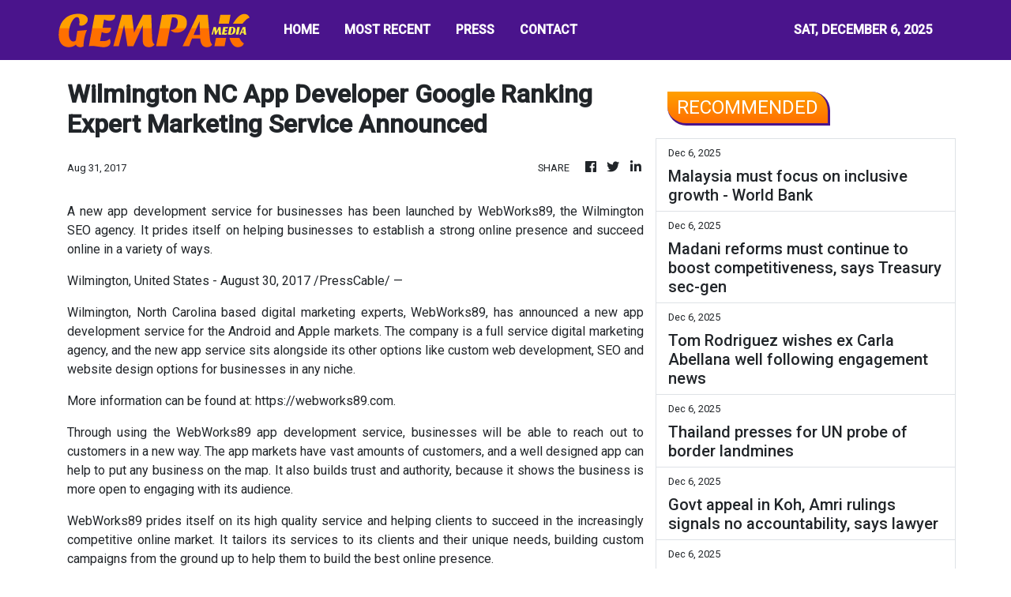

--- FILE ---
content_type: text/html; charset=utf-8
request_url: https://us-central1-vertical-news-network.cloudfunctions.net/get/fetch-include-rss
body_size: 22154
content:
[
  {
    "id": 107840714,
    "title": "US public backs active role in global affairs, including Taiwan defence: poll",
    "summary": "The American public still wants the United States to be “engaged and take the lead” in international affairs, with support increasing for military intervention if Taiwan were to be attacked, according to a new survey.\nThis view contrasts with US President Donald Trump’s isolationist bent and pivot towards homeland security, something analysts say could “complicate” decision making in the event of a crisis in the Taiwan Strait.\nAccording to an annual survey published on Thursday by the Ronald...",
    "slug": "us-public-backs-active-role-in-global-affairs-including-taiwan-defence-poll",
    "link": "https://www.scmp.com/news/china/military/article/3335408/us-public-backs-active-role-global-affairs-including-taiwan-defence-poll-finds?utm_source=rss_feed",
    "date_published": "2025-12-06T10:00:09.000Z",
    "images": "https://cdn.i-scmp.com/sites/default/files/styles/1280x720/public/d8/images/canvas/2025/12/05/2cc6ffd7-9d27-431b-a76f-d7b43a415a8c_bf29142d.jpg",
    "categories": "1558",
    "img_id": "0",
    "caption": "",
    "country": "China",
    "source_type": "rss",
    "source": "South China Morning Post"
  },
  {
    "id": 107839827,
    "title": "Ahtisa Manalo shares other headshot options for Miss Universe 2025",
    "summary": "Ahtisa Manalo\"s other headshot options for Miss Universe 2025 pageant are just as captivating as the official portrait she ultimately used.",
    "slug": "ahtisa-manalo-shares-other-headshot-options-for-miss-universe-2025",
    "link": "https://www.gmanetwork.com/news/lifestyle/content/968686/ahtisa-manalo-shares-other-headshot-options-for-miss-universe-2025/story/",
    "date_published": "2025-12-06T09:57:06.000Z",
    "images": " <img width=\"auto\" height=\"150\" src=\"https://images.gmanews.tv/webpics/2025/12/2_-_composite(2)_2025_12_06_17_53_40.jpg\"/> ",
    "categories": "2828,199,782,3240,3249,3252,3254,3258,3259,3286,3296,3297,3299",
    "img_id": "0",
    "caption": "",
    "country": "Philippines",
    "source_type": "rss",
    "source": "GMA Network"
  },
  {
    "id": 107839828,
    "title": "PHLPost unveils Belen-themed 2025 Christmas stamp",
    "summary": "The Philippine Postal Corporation (PHLPost) has unveiled its 2025 Christmas stamp honoring Filipino faith and tradition, depicted in artwork featuring the birth of Jesus Christ in the Belen.",
    "slug": "phlpost-unveils-belenthemed-2025-christmas-stamp",
    "link": "https://www.gmanetwork.com/news/lifestyle/artandculture/968685/phlpost-unveils-belen-themed-2025-istmas-stamp/story/",
    "date_published": "2025-12-06T09:57:05.000Z",
    "images": " <img width=\"auto\" height=\"150\" src=\"https://images.gmanews.tv/webpics/2025/12/PHLPost_unveils_Belen-themed_2025_Christmas_stamp_Courtesy_PHLPost_20251206_2025_12_06_17_50_48.jpg\"/> ",
    "categories": "2828,199,782,3240,3249,3252,3254,3258,3259,3286,3296,3297,3299",
    "img_id": "0",
    "caption": "",
    "country": "Philippines",
    "source_type": "rss",
    "source": "GMA Network"
  },
  {
    "id": 107838381,
    "title": "DepEd intensifies push for learning recovery",
    "summary": "The Department of Education (DepEd) is intensifying its push for learning recovery as Education Secretary Sonny Angara inspected the rollout of the School-Based Feeding Program (SBFP) and the Academic Recovery and Accessible Learning (ARAL) initiative in two Las Piñas public schools.",
    "slug": "deped-intensifies-push-for-learning-recovery",
    "link": "https://www.gmanetwork.com/news/topstories/nation/968684/deped-intensifies-push-for-learning-recovery/story/",
    "date_published": "2025-12-06T09:48:11.000Z",
    "images": " <img width=\"auto\" height=\"150\" src=\"https://images.gmanews.tv/webpics/2025/12/deped_aral_learning_recovery_2025_12_06_17_47_11.jpg\"/> ",
    "categories": "1558",
    "img_id": "0",
    "caption": "",
    "country": "Philippines",
    "source_type": "rss",
    "source": "GMA Network"
  },
  {
    "id": 107836464,
    "title": "Delivery rider killed by falling tree in Melaka",
    "summary": "MELAKA: A delivery rider has been killed by a falling tree on Jalan Tun Razak-Ayer Keroh near Taman Delima Raya here. Read full story",
    "slug": "delivery-rider-killed-by-falling-tree-in-melaka",
    "link": "https://www.thestar.com.my/news/nation/2025/12/06/delivery-rider-killed-by-falling-tree-in-melaka",
    "date_published": "2025-12-06T09:45:00.000Z",
    "images": "https://apicms.thestar.com.my/uploads/images/2025/12/06/3658334.jpg",
    "categories": "1558",
    "img_id": "0",
    "caption": "",
    "country": "Malaysia",
    "source_type": "rss",
    "source": "The Stars"
  },
  {
    "id": 107836465,
    "title": "Mom earns PhD as son graduates same day",
    "summary": "BATU PAHAT: For Dr Norshila Abu Bakar, 51, this year's Universiti Tun Hussein Onn Malaysia (UTHM) convocation was more than just a personal milestone. Read full story",
    "slug": "mom-earns-phd-as-son-graduates-same-day",
    "link": "https://www.thestar.com.my/news/nation/2025/12/06/mom-earns-phd-as-son-graduates-same-day",
    "date_published": "2025-12-06T09:43:00.000Z",
    "images": "https://apicms.thestar.com.my/uploads/images/2025/12/06/3658338.jpg",
    "categories": "1558",
    "img_id": "0",
    "caption": "",
    "country": "Malaysia",
    "source_type": "rss",
    "source": "The Stars"
  },
  {
    "id": 107836466,
    "title": "Like Hajiji swearing-in as CM at 3am, elected reps must immediately fulfil their pledge to the people, says PM",
    "summary": "KOTA KINABALU: Prime Minister Datuk Seri Anwar Ibrahim used Datuk Seri Hajiji Noor's 3am swearing-in as Sabah Chief Minister following the Nov 29 state election as an example to urge elected representatives to immediately start fulfilling their promises and duties to the people. Read full story",
    "slug": "like-hajiji-swearingin-as-cm-at-3am-elected-reps-must-immediately-fulfil-their-pledge-to-the-people-says-pm",
    "link": "https://www.thestar.com.my/news/nation/2025/12/06/like-hajiji-swearing-in-as-cm-at-3am-elected-reps-must-immediately-fulfil-their-pledge-to-the-people-says-pm",
    "date_published": "2025-12-06T09:40:00.000Z",
    "images": "https://apicms.thestar.com.my/uploads/images/2025/12/06/3658335.jpeg",
    "categories": "1558",
    "img_id": "0",
    "caption": "",
    "country": "Malaysia",
    "source_type": "rss",
    "source": "The Stars"
  },
  {
    "id": 107836467,
    "title": "Media and civil society organisations vital pillars of healthy democracy",
    "summary": "GEORGE TOWN: Media and civil society must work closely together as both are vital pillars of a healthy democracy, says Datuk Seri Wong Chun Wai. Read full story",
    "slug": "media-and-civil-society-organisations-vital-pillars-of-healthy-democracy",
    "link": "https://www.thestar.com.my/news/nation/2025/12/06/media-and-civil-society-organisations-vital-pillars-of-healthy-democracy",
    "date_published": "2025-12-06T09:39:00.000Z",
    "images": "https://apicms.thestar.com.my/uploads/images/2025/12/06/3658324.jpg",
    "categories": "1558",
    "img_id": "0",
    "caption": "",
    "country": "Malaysia",
    "source_type": "rss",
    "source": "The Stars"
  },
  {
    "id": 107836475,
    "title": "Malaysia must focus on inclusive growth - World Bank",
    "summary": "Economist commends country's efforts in poverty and inequality reduction.",
    "slug": "malaysia-must-focus-on-inclusive-growth-world-bank",
    "link": "https://www.malaysiakini.com/news/762814",
    "date_published": "2025-12-06T09:38:43.000Z",
    "images": "",
    "categories": "1558",
    "img_id": "0",
    "caption": "",
    "country": "Malaysia",
    "source_type": "rss",
    "source": "Malaysia Kini"
  },
  {
    "id": 107836468,
    "title": "MCA Youth proposes party exits unity government if key concerns not addressed",
    "summary": "KUALA LUMPUR: MCA Youth is proposing for the party to withdraw from the unity government if key concerns involving education, extremism and equal treatment for all communities are not addressed. Read full story",
    "slug": "mca-youth-proposes-party-exits-unity-government-if-key-concerns-not-addressed",
    "link": "https://www.thestar.com.my/news/nation/2025/12/06/mca-youth-proposes-party-exits-unity-government-if-key-concerns-not-addressed",
    "date_published": "2025-12-06T09:29:00.000Z",
    "images": "https://apicms.thestar.com.my/uploads/images/2025/12/06/3658308.jpg",
    "categories": "1558",
    "img_id": "0",
    "caption": "",
    "country": "Malaysia",
    "source_type": "rss",
    "source": "The Stars"
  },
  {
    "id": 107801138,
    "title": "Tremors observed within Taal Volcano in the last 13 hours – Phivolcs",
    "summary": "MANILA, Philippines — The ongoing volcanic tremors being observed at the Taal Volcano on Saturday may lead to an eruption, according to a specialist from the Philippine Institute of Volcanology and Seismology (Phivolcs).  In its 24-hour monitoring posted on Saturday, Phivolcs said that Taal Volcano recorded volcanic tremors which lasted for over 13 hours. Phivolcs",
    "slug": "tremors-observed-within-taal-volcano-in-the-last-13-hours-phivolcs",
    "link": "https://newsinfo.inquirer.net/2151615/ongoing-volcanic-tremor-in-taal-volcano",
    "date_published": "2025-12-06T09:28:06.000Z",
    "images": "https://newsinfo.inquirer.net/files/2025/12/Taal-volcano-06December2025.jpg",
    "categories": "1558",
    "img_id": "0",
    "caption": "",
    "country": "Philippines",
    "source_type": "rss",
    "source": "Inquirer.net"
  },
  {
    "id": 107836469,
    "title": "Concrete barriers installed to block Gua Musang-Lojing collapsed road section",
    "summary": "GUA MUSANG: Several concrete barriers have been installed by the Public Works Department (JKR) to prevent road users from passing through the collapsed road section on the Gua Musang-Lojing Road near Pos Blau here. Read full story",
    "slug": "concrete-barriers-installed-to-block-gua-musanglojing-collapsed-road-section",
    "link": "https://www.thestar.com.my/news/nation/2025/12/06/concrete-barriers-installed-to-block-gua-musang-lojing-collapsed-road-section",
    "date_published": "2025-12-06T09:27:00.000Z",
    "images": "https://apicms.thestar.com.my/uploads/images/2025/12/06/3658307.jpg",
    "categories": "1558",
    "img_id": "0",
    "caption": "",
    "country": "Malaysia",
    "source_type": "rss",
    "source": "The Stars"
  },
  {
    "id": 107836476,
    "title": "Madani reforms must continue to boost competitiveness, says Treasury sec-gen",
    "summary": "It will ultimately improve rakyat's well-being, Johan says.",
    "slug": "madani-reforms-must-continue-to-boost-competitiveness-says-treasury-secgen",
    "link": "https://www.malaysiakini.com/news/762812",
    "date_published": "2025-12-06T09:26:41.000Z",
    "images": "",
    "categories": "1558",
    "img_id": "0",
    "caption": "",
    "country": "Malaysia",
    "source_type": "rss",
    "source": "Malaysia Kini"
  },
  {
    "id": 107838382,
    "title": "DOTr orders LTFRB to penalize 'snobbish\" taxi, TNVS drivers",
    "summary": "Acting Department of Transportation Secretary Giovanni Lopez has ordered the Land Transportation Franchising and Regulatory Board (LTFRB) to penalize taxi and Transport Network Vehicle Service (TNVS) drivers who cancel booked trips of passengers, citing reasons like heavy traffic and long distances.",
    "slug": "dotr-orders-ltfrb-to-penalize-snobbish-taxi-tnvs-drivers",
    "link": "https://www.gmanetwork.com/news/topstories/nation/968681/dotr-orders-ltfrb-to-penalize-snobbish-taxi-tnvs-drivers/story/",
    "date_published": "2025-12-06T09:23:33.000Z",
    "images": " <img width=\"auto\" height=\"150\" src=\"https://images.gmanews.tv/webpics/2024/11/taxis_2024_11_24_23_58_23.jpg\"/> ",
    "categories": "1558",
    "img_id": "0",
    "caption": "",
    "country": "Philippines",
    "source_type": "rss",
    "source": "GMA Network"
  },
  {
    "id": 107836470,
    "title": "Putrajaya will keep its word on Sabah’s 40% revenue rights, says PM Anwar",
    "summary": "KOTA KINABALU: Sabahans will get what is promised to them, including state rights and the 40% net revenue owed, said Datuk Seri Anwar Ibrahim. Read full story",
    "slug": "putrajaya-will-keep-its-word-on-sabahs-40-revenue-rights-says-pm-anwar",
    "link": "https://www.thestar.com.my/news/nation/2025/12/06/putrajaya-will-keep-its-word-on-sabahs-40-revenue-rights-says-pm-anwar",
    "date_published": "2025-12-06T09:13:00.000Z",
    "images": "https://apicms.thestar.com.my/uploads/images/2025/12/06/3658291.JPG",
    "categories": "1558",
    "img_id": "0",
    "caption": "",
    "country": "Malaysia",
    "source_type": "rss",
    "source": "The Stars"
  },
  {
    "id": 107736946,
    "title": "The Green Report: The communities behind PH’s just energy transition",
    "summary": "Catch this episode on December 6, at 5 pm",
    "slug": "the-green-report-the-communities-behind-phs-just-energy-transition",
    "link": "https://www.rappler.com/environment/the-green-report-communities-behind-philippines-just-energy-transition/",
    "date_published": "2025-12-06T09:10:56.000Z",
    "images": "https://www.rappler.com/tachyon/2025/12/The-Green-Report-TC-december-4-2025.jpg",
    "categories": "1558",
    "img_id": "0",
    "caption": "",
    "country": "Philippines",
    "source_type": "rss",
    "source": "Rappler"
  },
  {
    "id": 107836471,
    "title": "20,100 affordable housing units in Johor completed, over 9,900 to follow next year",
    "summary": "KULAI: Over 9,000 Johor Affordable Housing Scheme (RMMJ) units are expected to be completed next year, says state housing and local government committee chairman Datuk Mohd Jafni Md Shukor. Read full story",
    "slug": "20100-affordable-housing-units-in-johor-completed-over-9900-to-follow-next-year",
    "link": "https://www.thestar.com.my/news/nation/2025/12/06/20100-affordable-housing-units-in-johor-completed-over-9900-to-follow-next-year",
    "date_published": "2025-12-06T09:07:00.000Z",
    "images": "https://apicms.thestar.com.my/uploads/images/2025/12/06/3658282.jpeg",
    "categories": "1558",
    "img_id": "0",
    "caption": "",
    "country": "Malaysia",
    "source_type": "rss",
    "source": "The Stars"
  },
  {
    "id": 107838383,
    "title": "Marcos: Christmas allows us to remember blessings amid struggles",
    "summary": "President Ferdinand \"Bongbong\" Marcos Jr. on Saturday said Christmas provides Filipinos with an opportunity to reflect upon their blessings over the past year in the face of the nation's challenges.",
    "slug": "marcos-christmas-allows-us-to-remember-blessings-amid-struggles",
    "link": "https://www.gmanetwork.com/news/topstories/nation/968680/marcos-istmas-remember-blessings-amid-struggles/story/",
    "date_published": "2025-12-06T09:03:59.000Z",
    "images": " <img width=\"auto\" height=\"150\" src=\"https://images.gmanews.tv/webpics/2025/12/Marcos_Christmas_allows_us_to_remember_blessings_amid_struggles_Courtesy_PCO_20251206_2025_12_06_16_59_49.jpg\"/> ",
    "categories": "1558",
    "img_id": "0",
    "caption": "",
    "country": "Philippines",
    "source_type": "rss",
    "source": "GMA Network"
  },
  {
    "id": 107836479,
    "title": "New international trade specialists graduate from long-standing France-Việt Nam training programme\r\n\r\n",
    "summary": "HCM City Open University (HCMCOU) on Saturday (December 6) held a graduation ceremony for 54 students completing the Professional Bachelor’s Programme in International Trade, a long-standing joint training initiative with the French University of Rouen Normandie.",
    "slug": "new-international-trade-specialists-graduate-from-longstanding-franceviet-nam-training-programme",
    "link": "https://vnanet.vn/en/tin-tuc/society-1007/new-international-trade-specialists-graduate-from-long-standing-france-viet-nam-training-programme-8454569.html",
    "date_published": "2025-12-06T09:03:30.000Z",
    "images": "https://vnanet.vn/Data/Articles/2025/12/06/8454569/vna_potal_new_international_trade_specialists_graduate_from_long-standing_france-viet_nam_training_programme_small.jpg",
    "categories": "1558",
    "img_id": "0",
    "caption": "",
    "country": "Vietnam",
    "source_type": "rss",
    "source": "VNAnet"
  },
  {
    "id": 107839829,
    "title": "Tom Rodriguez wishes ex Carla Abellana well following engagement news",
    "summary": "Tom Rodriguez had nothing but pleasant words for his ex-wife Carla Abellana following news of the latter's engagement.",
    "slug": "tom-rodriguez-wishes-ex-carla-abellana-well-following-engagement-news",
    "link": "https://www.philstar.com/entertainment/2025/12/06/2492375/tom-rodriguez-wishes-ex-carla-abellana-well-following-engagement-news",
    "date_published": "2025-12-06T09:02:00.000Z",
    "images": "",
    "categories": "2828,199,782,3240,3249,3252,3254,3258,3259,3286,3296,3297,3299",
    "img_id": "0",
    "caption": "",
    "country": "Philippines",
    "source_type": "rss",
    "source": "Philstar"
  },
  {
    "id": 107836472,
    "title": "Four Malaysians claim they were unfairly denied entry into South Korea",
    "summary": "PETALING JAYA: Four Malaysians claim they have been unfairly denied entry into South Korea and were detained for nearly 10 hours before being deported. Read full story",
    "slug": "four-malaysians-claim-they-were-unfairly-denied-entry-into-south-korea",
    "link": "https://www.thestar.com.my/news/nation/2025/12/06/four-malaysians-claim-they-were-unfairly-denied-entry-into-south-korea",
    "date_published": "2025-12-06T09:02:00.000Z",
    "images": "https://apicms.thestar.com.my/uploads/images/2025/12/06/3658280.jpg",
    "categories": "1558",
    "img_id": "0",
    "caption": "",
    "country": "Malaysia",
    "source_type": "rss",
    "source": "The Stars"
  },
  {
    "id": 107836463,
    "title": "Probe links Philippines flood corruption to Pogo crypto schemes",
    "summary": "Funds siphoned off from the Philippines’ flood control projects and converted into cryptocurrency may be linked to online scam syndicates run by offshore gaming operators, an official from the country’s cybercrime unit has revealed.\nRenato Paraiso, acting executive director of the Cybercrime Investigation and Coordinating Centre, told This Week in Asia that investigators had uncovered a “definite link” between digital assets tied to the multibillion-peso flood control scandal and cryptocurrency...",
    "slug": "probe-links-philippines-flood-corruption-to-pogo-crypto-schemes",
    "link": "https://www.scmp.com/week-asia/economics/article/3335414/probe-links-philippines-flood-corruption-pogo-crypto-schemes?utm_source=rss_feed",
    "date_published": "2025-12-06T09:00:08.000Z",
    "images": "https://cdn.i-scmp.com/sites/default/files/styles/1280x720/public/d8/images/canvas/2025/12/05/648c4920-273d-4fc9-b62f-5c82c0f0ff2b_32f7d9c4.jpg",
    "categories": "1558",
    "img_id": "0",
    "caption": "",
    "country": "SEA",
    "source_type": "rss",
    "source": "South China Morning Post"
  },
  {
    "id": 107838387,
    "title": "Watch the Social Good Summit 2025 breakout session on art, impact, and resilience with acclaimed filmmakers",
    "summary": "Watch the discussion on the challenges of the film industry and how these filmmakers stay true to their storytelling",
    "slug": "watch-the-social-good-summit-2025-breakout-session-on-art-impact-and-resilience-with-acclaimed-filmmakers",
    "link": "https://www.rappler.com/plus-membership-program/exclusive-content/art-film-resilience-breakout-session-social-good-summit-2025/",
    "date_published": "2025-12-06T09:00:00.000Z",
    "images": "https://www.rappler.com/tachyon/2025/12/SGS2025-storypages-art-in-nation-building.jpg",
    "categories": "1558",
    "img_id": "0",
    "caption": "",
    "country": "Philippines",
    "source_type": "rss",
    "source": "Rappler"
  },
  {
    "id": 107838384,
    "title": "No new regulations vs imported cars, modifications, tire age -- LTO chief Lacanilao",
    "summary": "Land Transportation Office (LTO) chief Assistant Secretary Markus Lacanilao on Saturday denied claims circulating on social media that the agency would implement a series of new regulations against imported cars, illegal modifications, and tire age.",
    "slug": "no-new-regulations-vs-imported-cars-modifications-tire-age-lto-chief-lacanilao",
    "link": "https://www.gmanetwork.com/news/topstories/nation/968679/no-new-regulations-vs-imported-cars-modifications-tire-age-lto-chief-lacanilao/story/",
    "date_published": "2025-12-06T08:58:37.000Z",
    "images": " <img width=\"auto\" height=\"150\" src=\"https://images.gmanews.tv/webpics/2025/10/MarkusLacanilao_2025_10_13_13_33_44.jpg\"/> ",
    "categories": "1558",
    "img_id": "0",
    "caption": "",
    "country": "Philippines",
    "source_type": "rss",
    "source": "GMA Network"
  },
  {
    "id": 107837577,
    "title": "Thailand presses for UN probe of border landmines",
    "summary": "Thai Foreign Affairs Minister Sihasak Phuangketkeow has asked the United Nations to establish a special investigation into the spread of landmines along the border, allegedly planted by Cambodia and causing a series of injuries to Thai soldiers, stressing there must be no more victims.",
    "slug": "thailand-presses-for-un-probe-of-border-landmines",
    "link": "https://www.bangkokpost.com/thailand/general/3151288/thailand-presses-for-un-probe-of-border-landmines",
    "date_published": "2025-12-06T08:53:00.000Z",
    "images": "",
    "categories": "1558",
    "img_id": "0",
    "caption": "",
    "country": "Thailand",
    "source_type": "rss",
    "source": "Bangkok Post"
  },
  {
    "id": 107836477,
    "title": "Govt appeal in Koh, Amri rulings signals no accountability, says lawyer",
    "summary": "It will risk more abductions, Gurdial cautions.",
    "slug": "govt-appeal-in-koh-amri-rulings-signals-no-accountability-says-lawyer",
    "link": "https://www.malaysiakini.com/news/762810",
    "date_published": "2025-12-06T08:45:20.000Z",
    "images": "",
    "categories": "1558",
    "img_id": "0",
    "caption": "",
    "country": "Malaysia",
    "source_type": "rss",
    "source": "Malaysia Kini"
  },
  {
    "id": 107838385,
    "title": "Recto: P113-B subsidy for PhilHealth single largest investment in poor\"s healthcare ",
    "summary": "Executive Secretary Ralph Recto on Saturday touted the Marcos administration\"s allocation of P113 billion for the Philippine Health Insurance Corp. (PhilHealth) in 2026 as the “boldest” and “most decisive” investment in universal healthcare (UHC) for vulnerable and underprivileged Filipinos.",
    "slug": "recto-p113b-subsidy-for-philhealth-single-largest-investment-in-poors-healthcare-",
    "link": "https://www.gmanetwork.com/news/topstories/nation/968678/recto-p113-b-subsidy-for-philhealth-single-largest-investment-in-poor-s-healthcare/story/",
    "date_published": "2025-12-06T08:43:41.000Z",
    "images": " <img width=\"auto\" height=\"150\" src=\"https://images.gmanews.tv/webpics/2024/10/Copy_of_Copy_of_Copy_of_Copy_of_Copy_of_Copy_of_Copy_of_Copy_of_Copy_of_Copy_of_Copy_of_GNO_3_2024_10_09_12_56_02.jpg\"/> ",
    "categories": "1558",
    "img_id": "0",
    "caption": "",
    "country": "Philippines",
    "source_type": "rss",
    "source": "GMA Network"
  },
  {
    "id": 107839830,
    "title": "'Fallout' stars 'go for broke' to earn show's needle drops, score by Ramin Djawadi",
    "summary": "\"Get your great filmmakers, just look them up, they all understand music and how it helps them tell the story.\"",
    "slug": "fallout-stars-go-for-broke-to-earn-shows-needle-drops-score-by-ramin-djawadi",
    "link": "https://www.philstar.com/entertainment/2025/12/06/2492371/fallout-stars-go-broke-earn-shows-needle-drops-score-ramin-djawadi",
    "date_published": "2025-12-06T08:40:00.000Z",
    "images": "",
    "categories": "2828,199,782,3240,3249,3252,3254,3258,3259,3286,3296,3297,3299",
    "img_id": "0",
    "caption": "",
    "country": "Philippines",
    "source_type": "rss",
    "source": "Philstar"
  },
  {
    "id": 107801139,
    "title": "TD Wilma maintains strength; Wind Signal No. 1 remains up in 27 areas",
    "summary": "MANILA, Philippines — Tropical Depression Wilma has maintained its strength as it remains over the east of Eastern Visayas, the state weather bureau reported. As a result, Tropical Cyclone Wind Signal No. 1 is still in effect in 27 areas across the country on Saturday (December 6). In its 8 a.m. weather bulletin, the Philippine",
    "slug": "td-wilma-maintains-strength-wind-signal-no-1-remains-up-in-27-areas",
    "link": "https://newsinfo.inquirer.net/2151603/td-wilma-maintains-strength-wind-signal-no-1-remains-up-in-27-areas",
    "date_published": "2025-12-06T08:30:29.000Z",
    "images": "https://newsinfo.inquirer.net/files/2025/12/Screen-Shot-2025-12-06-at-8.57.31-AM.png",
    "categories": "1558",
    "img_id": "0",
    "caption": "",
    "country": "Philippines",
    "source_type": "rss",
    "source": "Inquirer.net"
  },
  {
    "id": 107838386,
    "title": "2 LTO employees, security guard fired for soliciting bribes",
    "summary": "Land Transportation Office (LTO) chief Assistant Secretary Markus Lacanilao has ordered the dismissal and filing of appropriate charges against two of the agency's employees along with a security guard following complaints from public utility jeepney drivers and operators.",
    "slug": "2-lto-employees-security-guard-fired-for-soliciting-bribes",
    "link": "https://www.gmanetwork.com/news/topstories/nation/968677/2-lto-employees-security-guard-fired-for-soliciting-bribes/story/",
    "date_published": "2025-12-06T08:20:20.000Z",
    "images": " <img width=\"auto\" height=\"150\" src=\"https://images.gmanews.tv/webpics/2025/05/lto_2025_05_20_17_30_32.jpg\"/> ",
    "categories": "1558",
    "img_id": "0",
    "caption": "",
    "country": "Philippines",
    "source_type": "rss",
    "source": "GMA Network"
  },
  {
    "id": 107836473,
    "title": "Wanita MCA calls for expert roundtables to address youth violence and school safety",
    "summary": "KUALA LUMPUR: In response to a surge in violent and criminal cases involving schoolchildren, Wanita MCA has proposed convening expert roundtables next year to push Malaysia to reassess its education and youth safety policies. Read full story",
    "slug": "wanita-mca-calls-for-expert-roundtables-to-address-youth-violence-and-school-safety",
    "link": "https://www.thestar.com.my/news/nation/2025/12/06/wanita-mca-calls-for-expert-roundtables-to-address-youth-violence-and-school-safety",
    "date_published": "2025-12-06T08:18:00.000Z",
    "images": "https://apicms.thestar.com.my/uploads/images/2025/12/06/3658223.jpg",
    "categories": "1558",
    "img_id": "0",
    "caption": "",
    "country": "Malaysia",
    "source_type": "rss",
    "source": "The Stars"
  },
  {
    "id": 107836478,
    "title": "Lawyer claims trio shot down 'execution-style'",
    "summary": "Bullets' angles suggest this – Rajesh.",
    "slug": "lawyer-claims-trio-shot-down-executionstyle",
    "link": "https://www.malaysiakini.com/news/762809",
    "date_published": "2025-12-06T08:10:24.000Z",
    "images": "",
    "categories": "1558",
    "img_id": "0",
    "caption": "",
    "country": "Malaysia",
    "source_type": "rss",
    "source": "Malaysia Kini"
  },
  {
    "id": 107836508,
    "title": "Vingroup offers to build Can Gio – Vung Tau bridge to slash travel time to 10 minutes",
    "summary": "A Can Gio – Vung Tau sea road spanning more than 14 km with bridge and tunnel that will reduce travel time to just 10 minutes is estimated to cost over VND104 trillion (US$3.94 billion).",
    "slug": "vingroup-offers-to-build-can-gio-vung-tau-bridge-to-slash-travel-time-to-10-minutes",
    "link": "https://e.vnexpress.net/news/news/traffic/vingroup-offers-to-build-can-gio-vung-tau-bridge-to-slash-travel-time-to-10-minutes-4990465.html",
    "date_published": "2025-12-06T08:00:00.000Z",
    "images": "https://vcdn1-english.vnecdn.net/2025/12/06/dji-20251003113055-0005-d-1764-4522-6462-1764986565.jpg?w=900&h=0&q=100&dpr=1&fit=crop&s=Q7cRZtOeWcwVZcmf6TaIKA",
    "categories": "1558",
    "img_id": "0",
    "caption": "",
    "country": "Vietnam",
    "source_type": "rss",
    "source": "VNExpress"
  },
  {
    "id": 107826726,
    "title": "The week in photos: November 29 to December 5, 2025",
    "summary": "A recap of news, sports, lifestyle, entertainment, and human interest images from the Philippines and around the globe",
    "slug": "the-week-in-photos-november-29-to-december-5-2025",
    "link": "https://www.rappler.com/world/global-affairs/the-week-in-photos-november-29-december-5-2025/",
    "date_published": "2025-12-06T08:00:00.000Z",
    "images": "https://www.rappler.com/tachyon/2025/12/hong-kong-fire-aftermath-november-29-2025-001-scaled.jpg?resize=75%2C75&crop_strategy=attention",
    "categories": "1558",
    "img_id": "0",
    "caption": "",
    "country": "Philippines",
    "source_type": "rss",
    "source": "Rappler"
  },
  {
    "id": 107801140,
    "title": "Heavy rainfall forecast in several areas due to TD Wilma, shear line",
    "summary": "MANILA, Philippines — Heavy rainfall is forecast in several areas in Luzon and Visayas on Saturday due to Tropical Depression Wilma and the shear line, according to the state weather bureau.  In a weather advisory issued at 5 a.m., the Philippine Atmospheric, Geophysical and Astronomical Services Administration (Pagasa) said that the following areas will experience",
    "slug": "heavy-rainfall-forecast-in-several-areas-due-to-td-wilma-shear-line",
    "link": "https://newsinfo.inquirer.net/2151597/heavy-rainfall-forecast-in-several-areas-due-to-td-wilma-shear-line",
    "date_published": "2025-12-06T07:59:45.000Z",
    "images": "https://newsinfo.inquirer.net/files/2025/09/AFP__20250724__67NC9NQ__v1__HighRes__FilesPhilippinesTyphoonEnvironmentFlood-scaled.jpg",
    "categories": "1558",
    "img_id": "0",
    "caption": "",
    "country": "Philippines",
    "source_type": "rss",
    "source": "Inquirer.net"
  },
  {
    "id": 107836480,
    "title": "PM Chính pushes urgent housing drive for flood-hit families ahead of Lunar New Year",
    "summary": "Deadly floods have left more than 400 people dead and caused billions in losses, but the government says growth drivers remain resilient as it moves to accelerate reconstruction and stabilise livelihoods in hard-hit central provinces.",
    "slug": "pm-chinh-pushes-urgent-housing-drive-for-floodhit-families-ahead-of-lunar-new-year",
    "link": "https://vnanet.vn/en/tin-tuc/society-1007/pm-chinh-pushes-urgent-housing-drive-for-flood-hit-families-ahead-of-lunar-new-year-8454557.html",
    "date_published": "2025-12-06T07:55:30.000Z",
    "images": "https://vnanet.vn/Data/Articles/2025/12/06/8454557/vna_potal_pm_chinh_pushes_urgent_housing_drive_for_flood-hit_families_ahead_of_lunar_new_year_small.jpg",
    "categories": "1558",
    "img_id": "0",
    "caption": "",
    "country": "Vietnam",
    "source_type": "rss",
    "source": "VNAnet"
  },
  {
    "id": 107824808,
    "title": "Backlash against DAP in Sabah no benefit for MCA, party still needs a &quot;winning formula&quot;, saya dept president",
    "summary": "KUALA LUMPUR: The political tide may be turning after the recent Sabah state election, but MCA will not automatically benefit from any backlash against its rivals unless it finds a new \"winning formula\" and clear positioning, says party deputy president Datuk Dr Mah Hang Soon. Read full story",
    "slug": "backlash-against-dap-in-sabah-no-benefit-for-mca-party-still-needs-a-quotwinning-formulaquot-saya-dept-president",
    "link": "https://www.thestar.com.my/news/nation/2025/12/06/backlash-against-dap-in-sabah-no-benefit-for-mca-party-still-needs-a-winning-formula-saya-dept-president",
    "date_published": "2025-12-06T07:53:00.000Z",
    "images": "https://apicms.thestar.com.my/uploads/images/2025/12/06/3658210.jpg",
    "categories": "1558",
    "img_id": "0",
    "caption": "",
    "country": "Malaysia",
    "source_type": "rss",
    "source": "The Stars"
  },
  {
    "id": 107826722,
    "title": "Bong Revilla decries alleged link to Bulacan ghost projects",
    "summary": "Former senator Ramon \"Bong\" Revilla Jr. denied Saturday his alleged involvement in \"ghost\" or non-existent flood control projects in Bulacan after he was included as a respondent in two complaints filed with the Department of Justice (DOJ).",
    "slug": "bong-revilla-decries-alleged-link-to-bulacan-ghost-projects",
    "link": "https://www.gmanetwork.com/news/topstories/nation/968671/bong-revilla-decries-bulacan-ghost-projects-easy-target/story/",
    "date_published": "2025-12-06T07:42:55.000Z",
    "images": " <img width=\"auto\" height=\"150\" src=\"https://images.gmanews.tv/webpics/2023/09/bong_revilla_2023_09_20_22_02_56.JPG\"/> ",
    "categories": "1558",
    "img_id": "0",
    "caption": "",
    "country": "Philippines",
    "source_type": "rss",
    "source": "GMA Network"
  },
  {
    "id": 107824809,
    "title": "AGC orders Bukit Aman to expedite investigation into inmate’s death",
    "summary": "KUALA LUMPUR: The Attorney General's Chambers (AGC) has directed Bukit Aman to complete an investigation report into the death of prison inmate M. Manisegaran, who allegedly died under suspicious circumstances. Read full story",
    "slug": "agc-orders-bukit-aman-to-expedite-investigation-into-inmates-death",
    "link": "https://www.thestar.com.my/news/nation/2025/12/06/agc-orders-bukit-aman-to-expedite-investigation-into-inmates-death",
    "date_published": "2025-12-06T07:41:00.000Z",
    "images": "https://apicms.thestar.com.my/uploads/images/2025/12/06/3658189.jpg",
    "categories": "1558",
    "img_id": "0",
    "caption": "",
    "country": "Malaysia",
    "source_type": "rss",
    "source": "The Stars"
  },
  {
    "id": 107824810,
    "title": "MACC: Padang Serai MP to be charged on Monday over alleged corruption linked to cattle farming JV",
    "summary": "KUALA LUMPUR: Padang Serai MP Datuk Azman Nasrudin is expected to be charged on Monday (Dec 8) in connection with an alleged corruption case involving a Kedah state-owned cattle farming joint venture project. Read full story",
    "slug": "macc-padang-serai-mp-to-be-charged-on-monday-over-alleged-corruption-linked-to-cattle-farming-jv",
    "link": "https://www.thestar.com.my/news/nation/2025/12/06/macc-padang-serai-mp-to-be-charged-on-monday-over-alleged-corruption-linked-to-cattle-farming-jv",
    "date_published": "2025-12-06T07:38:00.000Z",
    "images": "https://apicms.thestar.com.my/uploads/images/2025/12/06/3658188.jpg",
    "categories": "1558",
    "img_id": "0",
    "caption": "",
    "country": "Malaysia",
    "source_type": "rss",
    "source": "The Stars"
  },
  {
    "id": 107824805,
    "title": "Indonesia’s flood death toll hits 883, hundreds still missing",
    "summary": "Indonesia’s disaster agency on Saturday reported a rise in the death toll from floods and landslides on the island of Sumatra, saying at least 883 people had been confirmed dead while more than 500 were missing.\nThe National Disaster Management Agency (BNPB) said the figures covered three provinces – Aceh, North Sumatra and West Sumatra – which had been hit by days of intense rainfall that triggered overflowing rivers, landslides and severe damage to transport infrastructure.\nThe agency said 520...",
    "slug": "indonesias-flood-death-toll-hits-883-hundreds-still-missing",
    "link": "https://www.scmp.com/news/asia/southeast-asia/article/3335448/indonesias-flood-death-toll-hits-883-hundreds-still-missing?utm_source=rss_feed",
    "date_published": "2025-12-06T07:36:54.000Z",
    "images": "https://cdn.i-scmp.com/sites/default/files/styles/1280x720/public/d8/images/canvas/2025/12/06/4a1b708f-9a11-4822-be10-ce8bf6df14fa_e44cec2c.jpg",
    "categories": "1558",
    "img_id": "0",
    "caption": "",
    "country": "SEA",
    "source_type": "rss",
    "source": "South China Morning Post"
  },
  {
    "id": 107824811,
    "title": "Seremban Sentral project commences, first phase to be completed in five years",
    "summary": "SEREMBAN: The Seremban Sentral project, to be built under the Transit-Oriented Development concept in the heart of the city, has commenced with the construction of a 250-bed world-class private hospital, a sprawling lifestyle mall, and a more than 20-storey office tower, all to be built under Phase One. Read full story",
    "slug": "seremban-sentral-project-commences-first-phase-to-be-completed-in-five-years",
    "link": "https://www.thestar.com.my/news/nation/2025/12/06/seremban-sentral-project-commences-first-phase-to-be-completed-in-five-years",
    "date_published": "2025-12-06T07:32:00.000Z",
    "images": "https://apicms.thestar.com.my/uploads/images/2025/12/06/3658184.jpg",
    "categories": "1558",
    "img_id": "0",
    "caption": "",
    "country": "Malaysia",
    "source_type": "rss",
    "source": "The Stars"
  },
  {
    "id": 107824821,
    "title": "Fatal shooting: Victims' families submit audio proof to Bukit Aman",
    "summary": "Lawyer pans cops for not being proactive, leaving families to step up.",
    "slug": "fatal-shooting-victims-families-submit-audio-proof-to-bukit-aman",
    "link": "https://www.malaysiakini.com/news/762804",
    "date_published": "2025-12-06T07:30:21.000Z",
    "images": "",
    "categories": "1558",
    "img_id": "0",
    "caption": "",
    "country": "Malaysia",
    "source_type": "rss",
    "source": "Malaysia Kini"
  },
  {
    "id": 107824806,
    "title": "Jakarta vs the internet: Indonesia’s gamble with digital freedom",
    "summary": "What happens when a democracy begins to fear its own internet? In Indonesia, that question is no longer hypothetical, as the government threatens to pull the plug on major online platforms many of its people rely upon.\nWhen Jakarta warned last month that it could block major platforms like Cloudflare and Wikipedia, the move was justified as a crackdown on online gambling – a vice officially outlawed in the world’s largest Muslim-majority nation.\nBut for tech industry players and free-speech...",
    "slug": "jakarta-vs-the-internet-indonesias-gamble-with-digital-freedom",
    "link": "https://www.scmp.com/week-asia/politics/article/3335389/jakarta-vs-internet-indonesias-gamble-digital-freedom?utm_source=rss_feed",
    "date_published": "2025-12-06T07:30:08.000Z",
    "images": "https://cdn.i-scmp.com/sites/default/files/styles/1280x720/public/d8/images/canvas/2025/12/05/2e16823a-d6dd-4aca-9024-b1981b5ffc04_79b8f07d.jpg",
    "categories": "1558",
    "img_id": "0",
    "caption": "",
    "country": "SEA",
    "source_type": "rss",
    "source": "South China Morning Post"
  },
  {
    "id": 107824823,
    "title": "Đà Nẵng wins top national smart-city award",
    "summary": "The award caps a decade of investment in big-data platforms, smart-governance systems and a growing AI research network that officials say is reshaping the city’s development model.",
    "slug": "a-nang-wins-top-national-smartcity-award",
    "link": "https://vnanet.vn/en/tin-tuc/society-1007/da-nang-wins-top-national-smart-city-award-8454355.html",
    "date_published": "2025-12-06T07:22:12.000Z",
    "images": "https://vnanet.vn/Data/Articles/2025/12/06/8454355/vna_potal_da_nang_wins_top_national_smart-city_award_small.jpg",
    "categories": "1558",
    "img_id": "0",
    "caption": "",
    "country": "Vietnam",
    "source_type": "rss",
    "source": "VNAnet"
  },
  {
    "id": 107824812,
    "title": "New crime journalists association promises closer MACC-media cooperation",
    "summary": "KUALA LUMPUR: The establishment of the Crime Journalists Association (CiJA) paves the way for more structured cooperation between the Malaysian Anti-Corruption Commission (MACC) and crime desk media practitioners. Read full story",
    "slug": "new-crime-journalists-association-promises-closer-maccmedia-cooperation",
    "link": "https://www.thestar.com.my/news/nation/2025/12/06/new-crime-journalists-association-promises-closer-macc-media-cooperation",
    "date_published": "2025-12-06T07:20:00.000Z",
    "images": "https://apicms.thestar.com.my/uploads/images/2025/12/06/3658185.jpeg",
    "categories": "1558",
    "img_id": "0",
    "caption": "",
    "country": "Malaysia",
    "source_type": "rss",
    "source": "The Stars"
  },
  {
    "id": 107824813,
    "title": "King grants audience to Syed Mokhtar Albukhary",
    "summary": "KUALA LUMPUR: His Majesty Sultan Ibrahim, King of Malaysia, on Saturday (Dec 6) granted an audience to Albukhary Foundation chairman Tan Sri Syed Mokhtar Albukhary. Read full story",
    "slug": "king-grants-audience-to-syed-mokhtar-albukhary",
    "link": "https://www.thestar.com.my/news/nation/2025/12/06/king-grants-audience-to-syed-mokhtar-albukhary",
    "date_published": "2025-12-06T07:15:00.000Z",
    "images": "https://apicms.thestar.com.my/uploads/images/2025/12/06/3658169.jpg",
    "categories": "1558",
    "img_id": "0",
    "caption": "",
    "country": "Malaysia",
    "source_type": "rss",
    "source": "The Stars"
  },
  {
    "id": 107825911,
    "title": "Ayutthaya man arrested with 8m speed pills in Chiang Rai",
    "summary": "A 35-year-old Ayutthaya man has been arrested after 39 sacks containing 8 million speed pills were found hidden in his van parked at a shopping mall in Muang district of Chiang Rai province.",
    "slug": "ayutthaya-man-arrested-with-8m-speed-pills-in-chiang-rai",
    "link": "https://www.bangkokpost.com/thailand/general/3151279/ayutthaya-man-arrested-with-8m-speed-pills-in-chiang-rai",
    "date_published": "2025-12-06T07:14:00.000Z",
    "images": "",
    "categories": "1558",
    "img_id": "0",
    "caption": "",
    "country": "Thailand",
    "source_type": "rss",
    "source": "Bangkok Post"
  },
  {
    "id": 107824814,
    "title": "Takiyuddin: Let MACC probe Padang Serai MP’s graft case without interference",
    "summary": "KOTA BHARU: Perikatan chief whip Datuk Seri Takiyuddin Hassan says the party will leave it entirely to the Malaysian Anti-Corruption Commission (MACC) to investigate Padang Serai MP Datuk Azman Nasrudin, who was detained in connection with a corruption case. Read full story",
    "slug": "takiyuddin-let-macc-probe-padang-serai-mps-graft-case-without-interference",
    "link": "https://www.thestar.com.my/news/nation/2025/12/06/takiyuddin-let-macc-probe-padang-serai-mps-graft-case-without-interference",
    "date_published": "2025-12-06T07:13:00.000Z",
    "images": "https://apicms.thestar.com.my/uploads/images/2025/12/06/3658165.jpg",
    "categories": "1558",
    "img_id": "0",
    "caption": "",
    "country": "Malaysia",
    "source_type": "rss",
    "source": "The Stars"
  },
  {
    "id": 107824815,
    "title": "Thunderstorms, heavy rain expected in seven states, KL and Putrajaya until 4pm",
    "summary": "KUALA LUMPUR: The Malaysian Meteorological Department (MetMalaysia) has issued a warning of thunderstorms, heavy rain and strong winds across seven states as well as the Federal Territories of Kuala Lumpur and Putrajaya, effective until 4pm on Saturday (Dec 6). Read full story",
    "slug": "thunderstorms-heavy-rain-expected-in-seven-states-kl-and-putrajaya-until-4pm",
    "link": "https://www.thestar.com.my/news/nation/2025/12/06/thunderstorms-heavy-rain-expected-in-seven-states-kl-and-putrajaya-until-4pm",
    "date_published": "2025-12-06T07:12:00.000Z",
    "images": "https://apicms.thestar.com.my/uploads/images/2025/12/06/3658167.jpg",
    "categories": "1558",
    "img_id": "0",
    "caption": "",
    "country": "Malaysia",
    "source_type": "rss",
    "source": "The Stars"
  },
  {
    "id": 107826727,
    "title": "Hong Kong fire came after contractor safety breaches and a residents’ revolt",
    "summary": "Residents, including some with experience in construction, repeatedly complained about workers smoking on-site and Prestige's use of flammable material in places like the scaffolding",
    "slug": "hong-kong-fire-came-after-contractor-safety-breaches-and-a-residents-revolt",
    "link": "https://www.rappler.com/world/asia-pacific/hong-kong-fire-contractor-safety-breaches-residents-revolt/",
    "date_published": "2025-12-06T07:09:49.000Z",
    "images": "https://www.rappler.com/tachyon/2025/12/Hong-Kong-fire.jpeg?resize=75%2C75&crop=209px%2C0px%2C854px%2C854px",
    "categories": "1558",
    "img_id": "0",
    "caption": "",
    "country": "Philippines",
    "source_type": "rss",
    "source": "Rappler"
  },
  {
    "id": 107789565,
    "title": "TD Wilma slightly accelerates; Wind Signal No. 1 up in 27 areas",
    "summary": "MANILA, Philippines — Twenty-seven (27) areas across the country have been placed under Tropical Cyclone Wind Signal No. 1 as Tropical Depression Vilma slightly accelerated while moving east of Eastern Visayas on Saturday morning, the state weather bureau said.  In its 5 a.m. weather bulletin, the Philippine Atmospheric, Geophysical and Astronomical Services Administration (Pagasa) said",
    "slug": "td-wilma-slightly-accelerates-wind-signal-no-1-up-in-27-areas",
    "link": "https://newsinfo.inquirer.net/2151587/td-wilma-slightly-accelerates-wind-signal-no-1-up-in-27-areas",
    "date_published": "2025-12-06T07:09:47.000Z",
    "images": "https://newsinfo.inquirer.net/files/2025/12/Screen-Shot-2025-12-06-at-7.29.46-AM.png",
    "categories": "1558",
    "img_id": "0",
    "caption": "",
    "country": "Philippines",
    "source_type": "rss",
    "source": "Inquirer.net"
  },
  {
    "id": 107789566,
    "title": "Ilocos Norte distributes hearing aids to PWDs",
    "summary": "LAOAG CITY — Seventeen persons with disabilities (PWDs) in Ilocos Norte received early Christmas gifts on Friday, as Governor Cecilia Araneta-Marcos led the distribution of hearing aids to the recipients in celebration of the International Day for Persons with Disabilities. The hearing aids, amounting to P40,000 each, were funded by the Presidential Action Center, according to",
    "slug": "ilocos-norte-distributes-hearing-aids-to-pwds",
    "link": "https://newsinfo.inquirer.net/2151581/ilocos-norte-distributes-hearing-aids-to-pwds",
    "date_published": "2025-12-06T07:07:56.000Z",
    "images": "https://newsinfo.inquirer.net/files/2025/12/Screen-Shot-2025-12-06-at-7.02.40-AM-scaled.png",
    "categories": "1558",
    "img_id": "0",
    "caption": "",
    "country": "Philippines",
    "source_type": "rss",
    "source": "Inquirer.net"
  },
  {
    "id": 107824837,
    "title": "Vietnamese workers suffer highest rate of workplace accidents in Japan amid record surge",
    "summary": "More than 6,000 foreign workers were injured or killed in workplace accidents in Japan last year, with Vietnamese nationals recording the highest number of casualties at nearly 1,600 cases.",
    "slug": "vietnamese-workers-suffer-highest-rate-of-workplace-accidents-in-japan-amid-record-surge",
    "link": "https://e.vnexpress.net/news/news/vietnamese-workers-suffer-highest-rate-of-workplace-accidents-in-japan-amid-record-surge-4988835.html",
    "date_published": "2025-12-06T07:00:00.000Z",
    "images": "https://vcdn1-english.vnecdn.net/2025/12/02/afp20230615ar202306151117235-1-5092-5050-1764660864.jpg?w=900&h=0&q=100&dpr=1&fit=crop&s=JcnkpKUShxyVd_ZspRSIuA",
    "categories": "1558",
    "img_id": "0",
    "caption": "",
    "country": "Vietnam",
    "source_type": "rss",
    "source": "VNExpress"
  },
  {
    "id": 107824836,
    "title": "Foreign judges may serve in Vietnam's new court for international financial disputes",
    "summary": "Vietnam is moving to establish a Specialized Court in its planned international financial centers, and for the first time, foreign judges could be appointed to help resolve complex investment and business disputes.",
    "slug": "foreign-judges-may-serve-in-vietnams-new-court-for-international-financial-disputes",
    "link": "https://e.vnexpress.net/news/news/foreign-judges-may-serve-in-vietnam-s-new-court-for-international-financial-disputes-4990397.html",
    "date_published": "2025-12-06T07:00:00.000Z",
    "images": "https://vcdn1-english.vnecdn.net/2025/12/05/tronleeilpdnipv4unsplash-17649-2817-1179-1764945345.jpg?w=900&h=0&q=100&dpr=1&fit=crop&s=wzxxGnX2WHWKwN2BzOQPdA",
    "categories": "1558",
    "img_id": "0",
    "caption": "",
    "country": "Vietnam",
    "source_type": "rss",
    "source": "VNExpress"
  },
  {
    "id": 107828167,
    "title": "Down syndrome actors gain spotlight in MMFF entry 'I'mPerfect'",
    "summary": "\"I'mPerfect\" is being cited for promoting inclusivity in Philippine cinema.",
    "slug": "down-syndrome-actors-gain-spotlight-in-mmff-entry-imperfect",
    "link": "https://www.philstar.com/movies/2025/12/06/2492366/down-syndrome-actors-gain-spotlight-mmff-entry-imperfect",
    "date_published": "2025-12-06T06:42:00.000Z",
    "images": "",
    "categories": "2828,199,782,3240,3249,3252,3254,3258,3259,3286,3296,3297,3299",
    "img_id": "0",
    "caption": "",
    "country": "Philippines",
    "source_type": "rss",
    "source": "Philstar"
  },
  {
    "id": 107824816,
    "title": "Couple dies after plunging into ravine on closed road in Hulu T&#039;ganu",
    "summary": "KUALA LUMPUR: The Works Ministry has urged the public to comply with closure signs after a couple died when their vehicle plunged into a ravine along a closed section of Jalan Kuala Jeneris-Sungai Gawi-Aring (Bukit Kawah) on Friday (Dec 5). Read full story",
    "slug": "couple-dies-after-plunging-into-ravine-on-closed-road-in-hulu-t039ganu",
    "link": "https://www.thestar.com.my/news/nation/2025/12/06/couple-dies-after-plunging-into-ravine-on-closed-road-in-hulu-t039ganu",
    "date_published": "2025-12-06T06:40:00.000Z",
    "images": "https://apicms.thestar.com.my/uploads/images/2025/12/06/3658145.png",
    "categories": "1558",
    "img_id": "0",
    "caption": "",
    "country": "Malaysia",
    "source_type": "rss",
    "source": "The Stars"
  },
  {
    "id": 107826723,
    "title": "Alice Guo to undergo 60-day orientation, assessment in women\"s correctional --BuCor",
    "summary": "Former Bamban, Tarlac Mayor Alice Guo and two others will undergo a 60-day orientation and assessment at the Reception and Diagnostic Center of the Correctional Institution for Women, the Bureau of Corrections said.",
    "slug": "alice-guo-to-undergo-60day-orientation-assessment-in-womens-correctional-bucor",
    "link": "https://www.gmanetwork.com/news/topstories/nation/968667/alice-guo-to-undergo-60-day-orientation-assessment-in-women-s-correctional-bucor/story/",
    "date_published": "2025-12-06T06:37:44.000Z",
    "images": " <img width=\"auto\" height=\"150\" src=\"https://images.gmanews.tv/webpics/2025/12/AliceGuo_2025_12_06_14_25_19.jpg\"/> ",
    "categories": "1558",
    "img_id": "0",
    "caption": "",
    "country": "Philippines",
    "source_type": "rss",
    "source": "GMA Network"
  },
  {
    "id": 107828168,
    "title": "Mexico freezes Miss Universe president's bank accounts amid criminal probe",
    "summary": "According to Mexican federal prosecutors, Miss Universe president Raul Rocha has been under investigation since November last year for alleged organized crime activity, including fuel theft, drug trafficking, and arms trafficking.",
    "slug": "mexico-freezes-miss-universe-presidents-bank-accounts-amid-criminal-probe",
    "link": "https://www.philstar.com/business-life/2025/12/06/2492368/mexico-freezes-miss-universe-presidents-bank-accounts-amid-criminal-probe",
    "date_published": "2025-12-06T06:28:00.000Z",
    "images": "",
    "categories": "2828,199,782,3240,3249,3252,3254,3258,3259,3286,3296,3297,3299",
    "img_id": "0",
    "caption": "",
    "country": "Philippines",
    "source_type": "rss",
    "source": "Philstar"
  },
  {
    "id": 107824822,
    "title": "AGC instructs Bukit Aman to complete custodial death probe soon",
    "summary": "This comes after Gobind questioned delays in investigating the matter.",
    "slug": "agc-instructs-bukit-aman-to-complete-custodial-death-probe-soon",
    "link": "https://www.malaysiakini.com/news/762802",
    "date_published": "2025-12-06T06:26:22.000Z",
    "images": "",
    "categories": "1558",
    "img_id": "0",
    "caption": "",
    "country": "Malaysia",
    "source_type": "rss",
    "source": "Malaysia Kini"
  },
  {
    "id": 107824817,
    "title": "Wanita MCA unveils 10-year roadmap to strengthen national role",
    "summary": "KUALA LUMPUR: Wanita MCA has unveiled a 10-year roadmap centred on talent, policy and positioning, aiming to secure a stronger presence in national politics, says its chief, Datuk Wong You Fong. Read full story",
    "slug": "wanita-mca-unveils-10year-roadmap-to-strengthen-national-role",
    "link": "https://www.thestar.com.my/news/nation/2025/12/06/wanita-mca-unveils-10-year-roadmap-to-strengthen-national-role",
    "date_published": "2025-12-06T06:19:00.000Z",
    "images": "https://apicms.thestar.com.my/uploads/images/2025/12/06/3658138.jpg",
    "categories": "1558",
    "img_id": "0",
    "caption": "",
    "country": "Malaysia",
    "source_type": "rss",
    "source": "The Stars"
  },
  {
    "id": 107815190,
    "title": "Hindi Ito Marites: Canada and the Philippines are getting closer",
    "summary": "With North American geopolitics in flux, Canada is looking to the rest of the world for stronger partnerships",
    "slug": "hindi-ito-marites-canada-and-the-philippines-are-getting-closer",
    "link": "https://www.rappler.com/newsbreak/podcasts-videos/hindi-ito-marites-canada-philippines-getting-closer/",
    "date_published": "2025-12-06T06:00:00.000Z",
    "images": "https://www.rappler.com/tachyon/2025/12/Hindi-ito-Marites-TC-ls-vt-compatible-1-2.jpg",
    "categories": "1558",
    "img_id": "0",
    "caption": "",
    "country": "Philippines",
    "source_type": "rss",
    "source": "Rappler"
  },
  {
    "id": 107780142,
    "title": "An art-filled week in Singapore",
    "summary": "Expect walking, exploring, and experiencing art like never before",
    "slug": "an-artfilled-week-in-singapore",
    "link": "https://lifestyle.inquirer.net/557238/a-look-into-singapore-art-week-2026/",
    "date_published": "2025-12-06T06:00:00.000Z",
    "images": "https://lifestyle.inquirer.net/files/2025/12/Light-to-Night-Singapore-2025.-Image-courtesy-of-National-Gallery-Singapore-e1764947740304.jpg",
    "categories": "2828,199,782,3240,3249,3252,3254,3258,3259,3286,3296,3297,3299",
    "img_id": "0",
    "caption": "",
    "country": "Philippines",
    "source_type": "rss",
    "source": "Inquirer.net"
  },
  {
    "id": 107777907,
    "title": "DepEd adds feeding program to boost learning",
    "summary": "The Department of Education (DepEd) has strengthened the implementation of its School-Based Feeding Program (SBFP) and Academic Recovery and Accessible Learning (Aral) initiative as part of ongoing efforts to accelerate learning recovery nationwide. Education Secretary Sonny Angara visited Talon and Moonwalk Elementary Schools in Las Piñas City, both recognized for championing the programs, and lauded",
    "slug": "deped-adds-feeding-program-to-boost-learning",
    "link": "https://newsinfo.inquirer.net/2151494/deped-adds-feeding-program-to-boost-learning",
    "date_published": "2025-12-06T05:54:00.000Z",
    "images": "https://newsinfo.inquirer.net/files/2025/12/Screenshot-2025-12-05-at-6.09.25-PM.png",
    "categories": "1558",
    "img_id": "0",
    "caption": "",
    "country": "Philippines",
    "source_type": "rss",
    "source": "Inquirer.net"
  },
  {
    "id": 107813267,
    "title": "Drugs worth over RM62,000 seized in Johor raid, four detained",
    "summary": "KULAI: Police have arrested a couple and two foreign men along with various drugs worth over RM62,000 in their possession. Read full story",
    "slug": "drugs-worth-over-rm62000-seized-in-johor-raid-four-detained",
    "link": "https://www.thestar.com.my/news/nation/2025/11/17/drugs-worth-over-rm62000-seized-in-johor-raid-four-detained",
    "date_published": "2025-12-06T05:52:00.000Z",
    "images": "https://apicms.thestar.com.my/uploads/images/2025/12/06/3658125.jpg",
    "categories": "1558",
    "img_id": "0",
    "caption": "",
    "country": "Malaysia",
    "source_type": "rss",
    "source": "The Stars"
  },
  {
    "id": 107777908,
    "title": "AMLC: P13B worth of assets tied to flood control mess now frozen",
    "summary": "The Anti-Money Laundering Council (AMLC) on Friday said it has secured another freeze order against the assets of a construction firm and several associated entities and individuals allegedly involved in irregular flood control projects. In a statement, the AMLC disclosed that the Court of Appeals (CA) issued the freeze order on Thursday, covering a private",
    "slug": "amlc-p13b-worth-of-assets-tied-to-flood-control-mess-now-frozen",
    "link": "https://newsinfo.inquirer.net/2151492/amlc-p13b-worth-of-assets-tied-to-flood-control-mess-now-frozen",
    "date_published": "2025-12-06T05:50:00.000Z",
    "images": "https://newsinfo.inquirer.net/files/2025/09/Anti-Money-Laundering-Council-AMLC-01October2025.png",
    "categories": "1558",
    "img_id": "0",
    "caption": "",
    "country": "Philippines",
    "source_type": "rss",
    "source": "Inquirer.net"
  },
  {
    "id": 107777910,
    "title": "Pay hike ‘overdue,’ no politics–DND",
    "summary": "The Department of National Defense (DND) on Friday defended President Marcos Jr.’s push to revisit and increase the base pay of military and uniformed personnel (MUP), calling the adjustment “long overdue” and rejecting criticisms that the move was timed for political gain. DND spokesperson Arsenio Andolong said the department was still finalizing details of the",
    "slug": "pay-hike-overdue-no-politicsdnd",
    "link": "https://newsinfo.inquirer.net/2151506/pay-hike-overdue-no-politics-dnd",
    "date_published": "2025-12-06T05:48:00.000Z",
    "images": "https://newsinfo.inquirer.net/files/2022/09/DND-SPOKESPERSON-ARSENIO-ANDOLONG-09282022.png",
    "categories": "1558",
    "img_id": "0",
    "caption": "",
    "country": "Philippines",
    "source_type": "rss",
    "source": "Inquirer.net"
  },
  {
    "id": 107777909,
    "title": "PNP probes 5 cops in P14-M robbery",
    "summary": "Acting Philippine National Police chief Lt. Gen. Jose Melencio Nartatez Jr. ordered the PNP Internal Affairs Service to separately investigate an alleged robbery by five police officers of P14 million in Pampanga. Police Regional Office Central Luzon (PRO 3) relieved the police officers last Tuesday, while its own investigation was ongoing, after members of the",
    "slug": "pnp-probes-5-cops-in-p14m-robbery",
    "link": "https://newsinfo.inquirer.net/2151503/pnp-probes-5-cops-in-p14-m-robbery",
    "date_published": "2025-12-06T05:48:00.000Z",
    "images": "https://newsinfo.inquirer.net/files/2025/09/Philippine-National-Police-PNP-Chief-PLtGen-Jose-Melencio-Nartatez-Jr-01September2025_4.jpg",
    "categories": "1558",
    "img_id": "0",
    "caption": "",
    "country": "Philippines",
    "source_type": "rss",
    "source": "Inquirer.net"
  },
  {
    "id": 107813299,
    "title": "Teen girl jumps 10 m to survive HCMC restaurant fire that killed 4",
    "summary": "An 18-year-old female staff member survived a predawn fire that killed four people in downtown Ho Chi Minh City on Friday by jumping more than ten meters from a third-floor window to escape the suffocating blaze.",
    "slug": "teen-girl-jumps-10-m-to-survive-hcmc-restaurant-fire-that-killed-4",
    "link": "https://e.vnexpress.net/news/news/teen-girl-jumps-10-m-to-survive-hcmc-restaurant-fire-that-killed-4-4990552.html",
    "date_published": "2025-12-06T05:44:36.000Z",
    "images": "https://vcdn1-vnexpress.vnecdn.net/2025/12/05/4170768434202303418-1764918464-9413-3675-1764924603.jpg?w=900&h=0&q=100&dpr=1&fit=crop&s=hGmI_UC-2q4n9rSNNamvew",
    "categories": "1558",
    "img_id": "0",
    "caption": "",
    "country": "Vietnam",
    "source_type": "rss",
    "source": "VNExpress"
  },
  {
    "id": 107813280,
    "title": "Đông Đô Hospital launches its tissue bank on the occasion of its 15th establishment anniversary",
    "summary": "The Hà Nội-based Đông Đô General Hospital, on December 5, launched its tissue bank on the occasion of its 15th establishment anniversary.",
    "slug": "ong-o-hospital-launches-its-tissue-bank-on-the-occasion-of-its-15th-establishment-anniversary",
    "link": "https://vnanet.vn/en/tin-tuc/society-1007/dong-do-hospital-launches-its-tissue-bank-on-the-occasion-of-its-15th-establishment-anniversary-8454199.html",
    "date_published": "2025-12-06T05:40:00.000Z",
    "images": "https://vnanet.vn/Data/Articles/2025/12/06/8454199/vna_potal_dong_do_hospital_launches_its_tissue_bank_on_the_occasion_of_its_15th_establishment_anniversary_small.jpg",
    "categories": "1558",
    "img_id": "0",
    "caption": "",
    "country": "Vietnam",
    "source_type": "rss",
    "source": "VNAnet"
  },
  {
    "id": 107777911,
    "title": "Ombudsman: ICI may only have 2 months left",
    "summary": "The Independent Commission for Infrastructure (ICI) seems to never run out of issues since its creation in September: aside from having limited powers, lacking funding and manpower, its days may also be numbered. According to Ombudsman Jesus Crispin Remulla, the fact-finding body created by President Marcos to investigate public works corruption is likely to last",
    "slug": "ombudsman-icimayonly-have-2-monthsleft",
    "link": "https://newsinfo.inquirer.net/2151504/ombudsman-ici-may-only-have-2-months-left",
    "date_published": "2025-12-06T05:38:00.000Z",
    "images": "https://newsinfo.inquirer.net/files/2025/10/Jesus-Crispin-Remulla-10October2025_5.jpg",
    "categories": "1558",
    "img_id": "0",
    "caption": "",
    "country": "Philippines",
    "source_type": "rss",
    "source": "Inquirer.net"
  },
  {
    "id": 107777912,
    "title": "Still no takers for Discayas’ Rolls-Royce, Bentley",
    "summary": "A Rolls Royce and a Bentley for sale, each with a substantial discount—and still no takers. The two luxury cars are the last of the vehicles owned by contractor couple Curlee and Sarah Discaya that remain on sale. They belong to a group of four luxury cars put up for a second auction held by",
    "slug": "still-no-takersfor-discayas-rollsroycebentley",
    "link": "https://newsinfo.inquirer.net/2151493/still-no-takers-for-discayas-rolls-royce-bentley",
    "date_published": "2025-12-06T05:36:00.000Z",
    "images": "https://newsinfo.inquirer.net/files/2025/12/discaya-cars-6dec2025.jpg",
    "categories": "1558",
    "img_id": "0",
    "caption": "",
    "country": "Philippines",
    "source_type": "rss",
    "source": "Inquirer.net"
  },
  {
    "id": 107815188,
    "title": "PCG pushes China Coast Guard vessel farther away from Zambales coastline",
    "summary": "The Philippine Coast Guard said it has pushed a China Coast Guard vessel farther away from the Zambales coastline on Saturday morning.",
    "slug": "pcg-pushes-china-coast-guard-vessel-farther-away-from-zambales-coastline",
    "link": "https://www.gmanetwork.com/news/topstories/nation/968660/pcg-pushes-china-coast-guard-vessel-farther-away-from-zambales-coastline/story/",
    "date_published": "2025-12-06T05:35:49.000Z",
    "images": " <img width=\"auto\" height=\"150\" src=\"https://images.gmanews.tv/webpics/2025/12/CCG_2025_12_06_13_06_59.jpg\"/> ",
    "categories": "1558",
    "img_id": "0",
    "caption": "",
    "country": "Philippines",
    "source_type": "rss",
    "source": "GMA Network"
  },
  {
    "id": 107777913,
    "title": "Palace asked: Did execs quit due to Co’s  allegations?",
    "summary": "President Marcos should explain the reason for the recent resignation of three high-ranking Cabinet officials, in light of his administration’s insistence that the allegations of corruption made by former Ako Bicol Rep. Elizaldy Co against the executive branch carried no weight. At an online press briefing on Friday, ACT Teachers Rep. Antonio Tinio noted that",
    "slug": "palaceaskeddidexecs-quit-due-to-cos-allegations",
    "link": "https://newsinfo.inquirer.net/2151511/palace-asked-did-execs-quit-due-to-cos-allegations",
    "date_published": "2025-12-06T05:34:00.000Z",
    "images": "https://newsinfo.inquirer.net/files/2025/11/Screen-Shot-2025-11-05-at-2.03.25-PM-scaled.png",
    "categories": "1558",
    "img_id": "0",
    "caption": "",
    "country": "Philippines",
    "source_type": "rss",
    "source": "Inquirer.net"
  },
  {
    "id": 107816634,
    "title": "'Avengers: Endgame' to be re-released in theaters in 2026",
    "summary": "“Avengers: Endgame” is making a comeback in theaters!",
    "slug": "avengers-endgame-to-be-rereleased-in-theaters-in-2026",
    "link": "https://www.gmanetwork.com/news/lifestyle/hobbiesandactivities/968662/avengers-endgame-to-be-re-released-in-theaters-in-2026/story/",
    "date_published": "2025-12-06T05:32:19.000Z",
    "images": " <img width=\"auto\" height=\"150\" src=\"https://images.gmanews.tv/webpics/2019/05/avengers_endgame_2019_05_06_01_26_44.jpg\"/> ",
    "categories": "2828,199,782,3240,3249,3252,3254,3258,3259,3286,3296,3297,3299",
    "img_id": "0",
    "caption": "",
    "country": "Philippines",
    "source_type": "rss",
    "source": "GMA Network"
  },
  {
    "id": 107777914,
    "title": "Pasig gov’t shuts down 9 Discaya companies",
    "summary": "The Pasig City government has issued closure orders against nine companies owned by the controversial private contractor couple Pacifico “Curlee” Discaya II and Cezarah “Sarah” Discaya. “These establishments were shut down after the City revoked their business permits due to serious and repeated violations,” the Pasig Office of the City Administrator said in a statement",
    "slug": "pasig-govtshuts-down-9-discaya-companies",
    "link": "https://newsinfo.inquirer.net/2151497/pasig-govt-shuts-down-9-discaya-companies",
    "date_published": "2025-12-06T05:32:00.000Z",
    "images": "https://newsinfo.inquirer.net/files/2025/09/1085894.jpeg",
    "categories": "1558",
    "img_id": "0",
    "caption": "",
    "country": "Philippines",
    "source_type": "rss",
    "source": "Inquirer.net"
  },
  {
    "id": 107813265,
    "title": "‘We all knew’: is your job safe from the AI you are helping to train?",
    "summary": "For Malaysian tech worker Sam, there were three short steps to being replaced by robots at a global social media company’s Kuala Lumpur office.\nFirst came weeks spent training the company’s artificial intelligence systems. Then came the ominous warnings of “restructuring”. Finally, the inevitable: redundancy.\n“One day, out of nowhere, we had to attend a town hall,” said the 29-year-old, who asked to use a pseudonym to protect his job prospects.\n“They never explicitly said it was due to AI, but...",
    "slug": "we-all-knew-is-your-job-safe-from-the-ai-you-are-helping-to-train",
    "link": "https://www.scmp.com/week-asia/economics/article/3335434/ai-already-taking-jobs-southeast-asia-next-comes-great-divergence-un-warns?utm_source=rss_feed",
    "date_published": "2025-12-06T05:30:09.000Z",
    "images": "https://cdn.i-scmp.com/sites/default/files/styles/1280x720/public/d8/images/canvas/2025/12/06/298738fc-d0e4-4671-b678-548af8dc5515_358ab850.jpg",
    "categories": "1558",
    "img_id": "0",
    "caption": "",
    "country": "SEA",
    "source_type": "rss",
    "source": "South China Morning Post"
  },
  {
    "id": 107777915,
    "title": "Ombudsman files graft, malversation raps vs Sarah Discaya, et al.",
    "summary": "The Ombudsman filed graft and malversation charges on Friday against billionaire contractor Cezarah “Sarah” Discaya, the president of her construction company and eight Department of Public Works and Highways (DPWH) officials for a P96.5-million flood control project in Davao Occidental that was fully paid but never built. President Marcos announced the “recommended” indictment ahead of",
    "slug": "ombudsman-files-graft-malversation-rapsvs-sarah-discaya-et-al",
    "link": "https://newsinfo.inquirer.net/2151495/graft-malversation-raps-vs-sarah-discaya-et-al",
    "date_published": "2025-12-06T05:30:00.000Z",
    "images": "https://newsinfo.inquirer.net/files/2025/09/Sarah-Discaya-01September2025_3.jpg",
    "categories": "1558",
    "img_id": "0",
    "caption": "",
    "country": "Philippines",
    "source_type": "rss",
    "source": "Inquirer.net"
  },
  {
    "id": 107813268,
    "title": "Taman Prima Saujana drowning case enters third day, SAR ops expanded to 10km",
    "summary": "KUALA LUMPUR: The search and rescue (SAR) operation for a teenage boy who is feared drowned in Taman Prima Saujana, Kajang entered its third day today with the search expanded to 10km. Read full story",
    "slug": "taman-prima-saujana-drowning-case-enters-third-day-sar-ops-expanded-to-10km",
    "link": "https://www.thestar.com.my/news/nation/2025/12/06/taman-prima-saujana-drowning-case-enters-third-day-sar-ops-expanded-to-10km",
    "date_published": "2025-12-06T05:23:00.000Z",
    "images": "https://apicms.thestar.com.my/uploads/images/2025/12/06/3658120.jpg",
    "categories": "1558",
    "img_id": "0",
    "caption": "",
    "country": "Malaysia",
    "source_type": "rss",
    "source": "The Stars"
  },
  {
    "id": 107814386,
    "title": "Voters spoiled for lack of choice",
    "summary": "The steady rise in undecided voters, judging by recent opinion polls, looks to be the most significant political development shaping the run-up to the next general election.",
    "slug": "voters-spoiled-for-lack-of-choice",
    "link": "https://www.bangkokpost.com/thailand/politics/3151189/voters-spoiled-for-lack-of-choice",
    "date_published": "2025-12-06T05:15:00.000Z",
    "images": "",
    "categories": "1558",
    "img_id": "0",
    "caption": "",
    "country": "Thailand",
    "source_type": "rss",
    "source": "Bangkok Post"
  },
  {
    "id": 107777916,
    "title": "Another storm brings more woes to Visayas, parts of Mindanao",
    "summary": "TACLOBAN CITY—A number of localities in Visayas and Mindanao experienced continuous rains ahead of Tropical Depression “Wilma’s” landfall on Friday night in Eastern Visayas, triggering evacuation, flooding, landslides, widespread class and work suspensions, and causing damage to roads and infrastructure. A number of areas affected by Wilma have still to fully recover from three previous",
    "slug": "another-storm-brings-more-woes-to-visayas-parts-of-mindanao",
    "link": "https://newsinfo.inquirer.net/2151464/another-storm-brings-more-woes-to-visayas-parts-of-mindanao",
    "date_published": "2025-12-06T05:06:00.000Z",
    "images": "https://newsinfo.inquirer.net/files/2025/12/Regions1138333.jpg",
    "categories": "1558",
    "img_id": "0",
    "caption": "",
    "country": "Philippines",
    "source_type": "rss",
    "source": "Inquirer.net"
  },
  {
    "id": 107813269,
    "title": "Who shouts the loudest is irrelevant, the focus is on delivery, says MCA sec-gen",
    "summary": "KUALA LUMPUR: MCA Secretary-General Datuk Chong Sin Woon says the party is prioritising results over political rivalries, stressing that what matters to the people is not who shouts the loudest, but who can solve problems. Read full story",
    "slug": "who-shouts-the-loudest-is-irrelevant-the-focus-is-on-delivery-says-mca-secgen",
    "link": "https://www.thestar.com.my/news/nation/2025/12/06/who-shouts-the-loudest-is-irrelevant-the-focus-is-on-delivery-says-mca-sec-gen",
    "date_published": "2025-12-06T05:04:00.000Z",
    "images": "https://apicms.thestar.com.my/uploads/images/2025/12/06/3658110.jpg",
    "categories": "1558",
    "img_id": "0",
    "caption": "",
    "country": "Malaysia",
    "source_type": "rss",
    "source": "The Stars"
  },
  {
    "id": 107777917,
    "title": "P1.5-B ‘ghost’ DPWH works on Siargao Island flagged",
    "summary": "SAN FRANCISCO, AGUSAN DEL SUR—Surigao del Norte Provincial Board (PB) Member John Cubillan has raised alarm anew over a disturbing pattern of “paper-complete” infrastructure projects in the province, mostly awarded by the Department of Public Works and Highways (DPWH) to a single contractor. Cubillan showed the Inquirer a compilation of 21 construction projects on Siargao",
    "slug": "p15b-ghost-dpwh-works-on-siargao-island-flagged",
    "link": "https://newsinfo.inquirer.net/2151465/p1-5-b-ghost-dpwh-works-on-siargao-island-flagged",
    "date_published": "2025-12-06T05:04:00.000Z",
    "images": "https://newsinfo.inquirer.net/files/2025/12/Regions1138391.png",
    "categories": "1558",
    "img_id": "0",
    "caption": "",
    "country": "Philippines",
    "source_type": "rss",
    "source": "Inquirer.net"
  },
  {
    "id": 107813270,
    "title": "Possible floods in Kuantan from today to Dec 9",
    "summary": "KUANTAN: The National Flood Forecasting and Warning Centre (PRABN) has issued a flood warning for Kuantan, particularly for low-lying areas and locations near the Kuantan and Cherating river basins, from today until next Tuesday (Dec 9). Read full story",
    "slug": "possible-floods-in-kuantan-from-today-to-dec-9",
    "link": "https://www.thestar.com.my/news/nation/2025/12/06/possible-floods-in-kuantan-from-today-to-dec-9",
    "date_published": "2025-12-06T05:02:00.000Z",
    "images": "https://apicms.thestar.com.my/uploads/images/2025/12/06/3658111.jpeg",
    "categories": "1558",
    "img_id": "0",
    "caption": "",
    "country": "Malaysia",
    "source_type": "rss",
    "source": "The Stars"
  },
  {
    "id": 107777918,
    "title": "Quarry operations resume in Pampanga town ",
    "summary": "CITY OF SAN FERNANDO—Backhoes, loaders and trucks in Porac town, Pampanga, hummed back to life on Friday as 40 quarry operators resumed extracting Mt. Pinatubo sand and gravel, while some 850 haulers took turns loading aggregates after two weeks of protests over alleged additional taxes. The local government did not set up checkpoints or roadside",
    "slug": "quarry-operations-resume-in-pampanga-town",
    "link": "https://newsinfo.inquirer.net/2151462/quarry-operations-resume-in-pampanga-town",
    "date_published": "2025-12-06T05:02:00.000Z",
    "images": "https://newsinfo.inquirer.net/files/2025/11/Pinatubo-sand-gravel-Porac-Pampanga-24November2025.jpg",
    "categories": "1558",
    "img_id": "0",
    "caption": "",
    "country": "Philippines",
    "source_type": "rss",
    "source": "Inquirer.net"
  },
  {
    "id": 107815191,
    "title": "Watch the Social Good Summit 2025 breakout session on creativity, sport, and advocacy",
    "summary": "Watch the discussion on personal advocacy and creativity and how these women navigate the challenges of pushing for inclusivity",
    "slug": "watch-the-social-good-summit-2025-breakout-session-on-creativity-sport-and-advocacy",
    "link": "https://www.rappler.com/plus-membership-program/exclusive-content/creativity-advocacy-sport-resilience-breakout-session-social-good-summit-2025/",
    "date_published": "2025-12-06T05:00:00.000Z",
    "images": "https://www.rappler.com/tachyon/2025/12/SGS2025-storypages-resilience-well-being-and-purpose.jpg",
    "categories": "1558",
    "img_id": "0",
    "caption": "",
    "country": "Philippines",
    "source_type": "rss",
    "source": "Rappler"
  },
  {
    "id": 107813271,
    "title": "Johor accountant duped of nearly RM1mil in investment scam",
    "summary": "KULAI: An accountant lost RM916,700 after falling victim to a non-existent investment scam that promised lucrative returns. Read full story",
    "slug": "johor-accountant-duped-of-nearly-rm1mil-in-investment-scam",
    "link": "https://www.thestar.com.my/news/nation/2025/12/06/accountant-loses-nearly-rm1mil-in-investment-scam",
    "date_published": "2025-12-06T04:53:00.000Z",
    "images": "https://apicms.thestar.com.my/uploads/images/2025/12/06/3658103.jpg",
    "categories": "1558",
    "img_id": "0",
    "caption": "",
    "country": "Malaysia",
    "source_type": "rss",
    "source": "The Stars"
  },
  {
    "id": 107813272,
    "title": "Sabah polls: Voters will punish parties that fail to stand firm, says MCA sec-gen",
    "summary": "KUALA LUMPUR: Sabah's election results have once again highlighted a key political lesson: parties that fail to stand firm at critical moments risk punishment at the ballot box, says Datuk Chong Sin Woon. Read full story",
    "slug": "sabah-polls-voters-will-punish-parties-that-fail-to-stand-firm-says-mca-secgen",
    "link": "https://www.thestar.com.my/news/nation/2025/11/17/sabah-polls-voters-will-punish-parties-that-fail-to-stand-firm-says-mca-sec-gen",
    "date_published": "2025-12-06T04:50:00.000Z",
    "images": "https://apicms.thestar.com.my/uploads/images/2025/12/06/3658101.jpg",
    "categories": "1558",
    "img_id": "0",
    "caption": "",
    "country": "Malaysia",
    "source_type": "rss",
    "source": "The Stars"
  },
  {
    "id": 107813273,
    "title": "Wanita MCA ‘ready to lead’ as young women membership surges 145%",
    "summary": "KUALA LUMPUR: Wanita MCA is making a clear bid to strengthen its political clout by recruiting more young women and positioning itself as a central player in the party's election machinery, says its chief, Datuk Wong You Fong. Read full story",
    "slug": "wanita-mca-ready-to-lead-as-young-women-membership-surges-145",
    "link": "https://www.thestar.com.my/news/nation/2025/12/06/wanita-mca-ready-to-lead-as-young-women-membership-surges-145",
    "date_published": "2025-12-06T04:45:00.000Z",
    "images": "https://apicms.thestar.com.my/uploads/images/2025/12/06/3658100.jpeg",
    "categories": "1558",
    "img_id": "0",
    "caption": "",
    "country": "Malaysia",
    "source_type": "rss",
    "source": "The Stars"
  },
  {
    "id": 107815189,
    "title": "DOTr: No jeepney fare hike for now amid big-time rollback",
    "summary": "The Department of Transportation (DOTr) said fare increases for traditional and modern jeepneys would not implemented following this week's big-time price rollback in petroleum prices, particularly the nearly P3-per-liter reduction in diesel.",
    "slug": "dotr-no-jeepney-fare-hike-for-now-amid-bigtime-rollback",
    "link": "https://www.gmanetwork.com/news/topstories/nation/968657/dotr-no-jeepney-fare-hike-for-now-amid-big-time-rollback/story/",
    "date_published": "2025-12-06T04:36:33.000Z",
    "images": " <img width=\"auto\" height=\"150\" src=\"https://images.gmanews.tv/webpics/2024/12/AFP__20240426__34Q287J__v1__HighRes__PhilippinesTransportJeepney_2024_12_01_00_03_44.jpg\"/> ",
    "categories": "1558",
    "img_id": "0",
    "caption": "",
    "country": "Philippines",
    "source_type": "rss",
    "source": "GMA Network"
  },
  {
    "id": 107813281,
    "title": "National Day of the Kingdom of Thailand 2025:  royal legacies, grace and partnerships",
    "summary": "Ambassador of Thailand to Việt Nam, H.E. Urawadee Sriphiromya, wrote to Việt Nam News and Law on the country's National Day, December 5.",
    "slug": "national-day-of-the-kingdom-of-thailand-2025-royal-legacies-grace-and-partnerships",
    "link": "https://vnanet.vn/en/tin-tuc/society-1007/national-day-of-the-kingdom-of-thailand-2025-royal-legacies-grace-and-partnerships-8454127.html",
    "date_published": "2025-12-06T04:29:51.000Z",
    "images": "https://vnanet.vn/Data/Articles/2025/12/06/8454127/vna_potal_national_day_of_the_kingdom_of_thailand_2025%C2%A0_royal_legacies_grace_and_partnerships_small.jpg",
    "categories": "1558",
    "img_id": "0",
    "caption": "",
    "country": "Vietnam",
    "source_type": "rss",
    "source": "VNAnet"
  },
  {
    "id": 107815192,
    "title": "Tropical Depression Wilma set to make landfall in Eastern Samar or Northern Samar",
    "summary": "Moderate to intense rain may persist in more than a dozen provinces in the Visayas and Southern Luzon on Saturday, December 6, due to Tropical Depression Wilma and the shear line",
    "slug": "tropical-depression-wilma-set-to-make-landfall-in-eastern-samar-or-northern-samar",
    "link": "https://www.rappler.com/philippines/weather/tropical-depression-wilma-shear-line-update-pagasa-forecast-december-6-2025-11am/",
    "date_published": "2025-12-06T04:20:00.000Z",
    "images": "https://www.rappler.com/tachyon/2025/12/wilma-track-december-6-2025-11am-scaled.png?resize=75%2C75&crop_strategy=attention",
    "categories": "1558",
    "img_id": "0",
    "caption": "",
    "country": "Philippines",
    "source_type": "rss",
    "source": "Rappler"
  },
  {
    "id": 107813282,
    "title": "Official detained for allegedly embezzling funds meant for flood victims",
    "summary": "Police say a commune-level official in Lâm Đồng allegedly diverted nearly US$19,000 in disaster assistance meant for families hit by recent storms.",
    "slug": "official-detained-for-allegedly-embezzling-funds-meant-for-flood-victims",
    "link": "https://vnanet.vn/en/tin-tuc/society-1007/official-detained-for-allegedly-embezzling-funds-meant-for-flood-victims-8454092.html",
    "date_published": "2025-12-06T04:15:39.000Z",
    "images": "https://vnanet.vn/Data/Articles/2025/12/06/8454092/vna_potal_official_detained_for_allegedly_embezzling_funds_meant_for_flood_victims_small.jpg",
    "categories": "1558",
    "img_id": "0",
    "caption": "",
    "country": "Vietnam",
    "source_type": "rss",
    "source": "VNAnet"
  },
  {
    "id": 107816635,
    "title": "Shuvee Etrata considers Vice Ganda 'mother' as both exchange grateful messages",
    "summary": "Any animosity between Vice Ganda and Shuvee Etrata is long gone after both worked on the upcoming Metro Manila Film Festival entry \"Call Me Mother.\"",
    "slug": "shuvee-etrata-considers-vice-ganda-mother-as-both-exchange-grateful-messages",
    "link": "https://www.philstar.com/entertainment/2025/12/06/2492360/shuvee-etrata-considers-vice-ganda-mother-both-exchange-grateful-messages",
    "date_published": "2025-12-06T04:14:00.000Z",
    "images": "",
    "categories": "2828,199,782,3240,3249,3252,3254,3258,3259,3286,3296,3297,3299",
    "img_id": "0",
    "caption": "",
    "country": "Philippines",
    "source_type": "rss",
    "source": "Philstar"
  },
  {
    "id": 107813283,
    "title": "Việt Nam strengthens science–technology innovation links",
    "summary": "Globalisation and deeper international integration require Việt Nam to participate more effectively in global value chains, which demands stronger innovation capacity among domestic enterprises.",
    "slug": "viet-nam-strengthens-sciencetechnology-innovation-links",
    "link": "https://vnanet.vn/en/tin-tuc/society-1007/viet-nam-strengthens-sciencetechnology-innovation-links-8454091.html",
    "date_published": "2025-12-06T04:13:04.000Z",
    "images": "https://vnanet.vn/Data/Articles/2025/12/06/8454091/vna_potal_viet_nam_strengthens_science%E2%80%93technology_innovation_links_small.png",
    "categories": "1558",
    "img_id": "0",
    "caption": "",
    "country": "Vietnam",
    "source_type": "rss",
    "source": "VNAnet"
  },
  {
    "id": 107813275,
    "title": "Brothers killed after motorcycle crashes into guardrail on NSE",
    "summary": "SEREMBAN: Two brothers were killed when their motorcycle crashed into the guardrail along KM266.8 of the southbound lane of the North-South Expressway near here. Read full story",
    "slug": "brothers-killed-after-motorcycle-crashes-into-guardrail-on-nse",
    "link": "https://www.thestar.com.my/news/nation/2025/12/06/brothers-killed-after-motorcycle-crashes-into-guardrail-on-nse",
    "date_published": "2025-12-06T04:12:00.000Z",
    "images": "https://apicms.thestar.com.my/uploads/images/2025/12/06/3658092.jpg",
    "categories": "1558",
    "img_id": "0",
    "caption": "",
    "country": "Malaysia",
    "source_type": "rss",
    "source": "The Stars"
  },
  {
    "id": 107813274,
    "title": "Immigration Dept aims for full digitalisation and zero public complaints, says DG",
    "summary": "PUTRAJAYA: The Immigration Department will continue to strengthen the implementation of its service reform initiatives to ensure the public enjoys more efficient, faster and user-friendly services, said director-general Datuk Zakaria Shaaban. Read full story",
    "slug": "immigration-dept-aims-for-full-digitalisation-and-zero-public-complaints-says-dg",
    "link": "https://www.thestar.com.my/news/nation/2025/12/06/immigration-dept-aims-for-full-digitalisation-and-zero-public-complaints-says-dg",
    "date_published": "2025-12-06T04:12:00.000Z",
    "images": "https://apicms.thestar.com.my/uploads/images/2025/12/06/3658093.JPG",
    "categories": "1558",
    "img_id": "0",
    "caption": "",
    "country": "Malaysia",
    "source_type": "rss",
    "source": "The Stars"
  },
  {
    "id": 107813276,
    "title": "Suspected tiger attack behind dead, missing cattle near Chemor, say Perak cops",
    "summary": "IPOH: Several cattle were found dead and missing in a suspected tiger attack at Bukit Bangkong in Tanah Hitam, near Chemor. Read full story",
    "slug": "suspected-tiger-attack-behind-dead-missing-cattle-near-chemor-say-perak-cops",
    "link": "https://www.thestar.com.my/news/nation/2025/12/06/suspected-tiger-attack-behind-dead-missing-cattle-near-chemor-say-perak-cops",
    "date_published": "2025-12-06T04:08:00.000Z",
    "images": "https://apicms.thestar.com.my/uploads/images/2025/12/06/3658091.jpeg",
    "categories": "1558",
    "img_id": "0",
    "caption": "",
    "country": "Malaysia",
    "source_type": "rss",
    "source": "The Stars"
  },
  {
    "id": 107813300,
    "title": "Vietnam's Phu Quoc relies on a single undersea cable for 70% of its power, a vulnerability exposed by recent outage",
    "summary": "Phu Quoc's boom as a tourist hotspot has taken a hit the past week when a construction accident knocked out its main source of electricity, a 110 kV submarine cable that supplies about 70% of the island's power.",
    "slug": "vietnams-phu-quoc-relies-on-a-single-undersea-cable-for-70-of-its-power-a-vulnerability-exposed-by-recent-outage",
    "link": "https://e.vnexpress.net/news/news/vietnam-s-phu-quoc-relies-on-a-single-undersea-cable-for-70-of-its-power-a-vulnerability-exposed-by-recent-outage-4990179.html",
    "date_published": "2025-12-06T04:05:52.000Z",
    "images": "https://vcdn1-english.vnecdn.net/2025/12/05/img410524661764692960-17649098-3729-3132-1764909897.jpg?w=900&h=0&q=100&dpr=1&fit=crop&s=4nwX-xO3mW1IutlbDffjuw",
    "categories": "1558",
    "img_id": "0",
    "caption": "",
    "country": "Vietnam",
    "source_type": "rss",
    "source": "VNExpress"
  },
  {
    "id": 107813278,
    "title": "AirAsia's hijab uniform option progressive, commendable move - minister",
    "summary": "Na'im expresses his highest appreciation and congratulations to the airline.",
    "slug": "airasias-hijab-uniform-option-progressive-commendable-move-minister",
    "link": "https://www.malaysiakini.com/news/762796",
    "date_published": "2025-12-06T04:05:03.000Z",
    "images": "",
    "categories": "1558",
    "img_id": "0",
    "caption": "",
    "country": "Malaysia",
    "source_type": "rss",
    "source": "Malaysia Kini"
  }
]